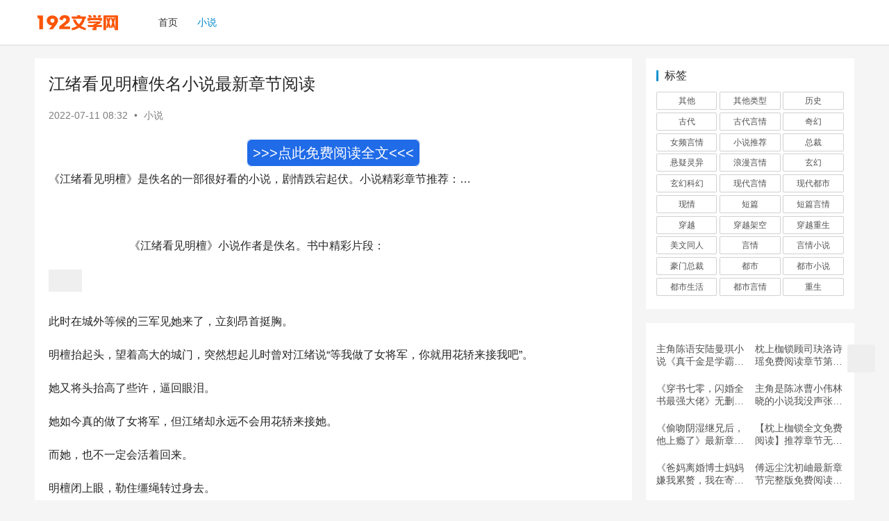

--- FILE ---
content_type: text/html; charset=UTF-8
request_url: https://www.19202.com/xiaoshuo/3801.html
body_size: 12174
content:
<!DOCTYPE html>
<html lang="zh-Hans">
<head>
    <meta charset="UTF-8">
    <meta http-equiv="X-UA-Compatible" content="IE=edge,chrome=1">
    <meta name="renderer" content="webkit">
    <meta name="viewport" content="width=device-width,initial-scale=1.0,user-scalable=no,maximum-scale=1,viewport-fit=cover">
    <title>江绪看见明檀佚名小说最新章节阅读 | 192文学网</title>
    	<style>img:is([sizes="auto" i], [sizes^="auto," i]) { contain-intrinsic-size: 3000px 1500px }</style>
	<meta name="keywords" content="古代" />
<meta name="description" content="《江绪看见明檀》是佚名的一部很好看的小说，剧情跌宕起伏。小说精彩章节推荐：...《江绪看见明檀》小说作者是佚名。书中精彩片段：此时在城外等候的三军见她来了，立刻昂首挺胸。明檀抬起头，望着高大的城门，突然想起儿时曾对江绪说“等我做了女将军，你就用花轿来接我吧”。她又将头抬高了些许，逼回眼泪。她如今真的做了女将军，但江绪却..." />
<meta property="og:type" content="article" />
<meta property="og:url" content="https://www.19202.com/xiaoshuo/3801.html/" />
<meta property="og:site_name" content="192文学网" />
<meta property="og:title" content="江绪看见明檀佚名小说最新章节阅读" />
<meta property="og:image" content="https://www.19202.com/wp-content/uploads/2022/07/gli32ddzxmu_112-480x320.jpg" />
<meta property="og:description" content="《江绪看见明檀》是佚名的一部很好看的小说，剧情跌宕起伏。小说精彩章节推荐：...《江绪看见明檀》小说作者是佚名。书中精彩片段：此时在城外等候的三军见她来了，立刻昂首挺胸。明檀抬起头，望着高大的城门，突然想起儿时曾对江绪说“等我做了女将军，你就用花轿来接我吧”。她又将头抬高了些许，逼回眼泪。她如今真的做了女将军，但江绪却..." />
<link rel="canonical" href="https://www.19202.com/xiaoshuo/3801.html" />
<meta name="applicable-device" content="pc,mobile" />
<meta http-equiv="Cache-Control" content="no-transform" />
<link rel='dns-prefetch' href='//www.19202.com' />
<link rel='stylesheet' id='stylesheet-css' href='//www.19202.com/wp-content/uploads/wpcom/style.6.9.3.1691484024.css?ver=6.9.3' type='text/css' media='all' />
<link rel='stylesheet' id='font-awesome-css' href='http://www.19202.com/wp-content/themes/web/themer/assets/css/font-awesome.css?ver=6.9.3' type='text/css' media='all' />
<link rel='stylesheet' id='wp-block-library-css' href='http://www.19202.com/wp-includes/css/dist/block-library/style.css?ver=6.8.3' type='text/css' media='all' />
<style id='classic-theme-styles-inline-css' type='text/css'>
/**
 * These rules are needed for backwards compatibility.
 * They should match the button element rules in the base theme.json file.
 */
.wp-block-button__link {
	color: #ffffff;
	background-color: #32373c;
	border-radius: 9999px; /* 100% causes an oval, but any explicit but really high value retains the pill shape. */

	/* This needs a low specificity so it won't override the rules from the button element if defined in theme.json. */
	box-shadow: none;
	text-decoration: none;

	/* The extra 2px are added to size solids the same as the outline versions.*/
	padding: calc(0.667em + 2px) calc(1.333em + 2px);

	font-size: 1.125em;
}

.wp-block-file__button {
	background: #32373c;
	color: #ffffff;
	text-decoration: none;
}

</style>
<style id='global-styles-inline-css' type='text/css'>
:root{--wp--preset--aspect-ratio--square: 1;--wp--preset--aspect-ratio--4-3: 4/3;--wp--preset--aspect-ratio--3-4: 3/4;--wp--preset--aspect-ratio--3-2: 3/2;--wp--preset--aspect-ratio--2-3: 2/3;--wp--preset--aspect-ratio--16-9: 16/9;--wp--preset--aspect-ratio--9-16: 9/16;--wp--preset--color--black: #000000;--wp--preset--color--cyan-bluish-gray: #abb8c3;--wp--preset--color--white: #ffffff;--wp--preset--color--pale-pink: #f78da7;--wp--preset--color--vivid-red: #cf2e2e;--wp--preset--color--luminous-vivid-orange: #ff6900;--wp--preset--color--luminous-vivid-amber: #fcb900;--wp--preset--color--light-green-cyan: #7bdcb5;--wp--preset--color--vivid-green-cyan: #00d084;--wp--preset--color--pale-cyan-blue: #8ed1fc;--wp--preset--color--vivid-cyan-blue: #0693e3;--wp--preset--color--vivid-purple: #9b51e0;--wp--preset--gradient--vivid-cyan-blue-to-vivid-purple: linear-gradient(135deg,rgba(6,147,227,1) 0%,rgb(155,81,224) 100%);--wp--preset--gradient--light-green-cyan-to-vivid-green-cyan: linear-gradient(135deg,rgb(122,220,180) 0%,rgb(0,208,130) 100%);--wp--preset--gradient--luminous-vivid-amber-to-luminous-vivid-orange: linear-gradient(135deg,rgba(252,185,0,1) 0%,rgba(255,105,0,1) 100%);--wp--preset--gradient--luminous-vivid-orange-to-vivid-red: linear-gradient(135deg,rgba(255,105,0,1) 0%,rgb(207,46,46) 100%);--wp--preset--gradient--very-light-gray-to-cyan-bluish-gray: linear-gradient(135deg,rgb(238,238,238) 0%,rgb(169,184,195) 100%);--wp--preset--gradient--cool-to-warm-spectrum: linear-gradient(135deg,rgb(74,234,220) 0%,rgb(151,120,209) 20%,rgb(207,42,186) 40%,rgb(238,44,130) 60%,rgb(251,105,98) 80%,rgb(254,248,76) 100%);--wp--preset--gradient--blush-light-purple: linear-gradient(135deg,rgb(255,206,236) 0%,rgb(152,150,240) 100%);--wp--preset--gradient--blush-bordeaux: linear-gradient(135deg,rgb(254,205,165) 0%,rgb(254,45,45) 50%,rgb(107,0,62) 100%);--wp--preset--gradient--luminous-dusk: linear-gradient(135deg,rgb(255,203,112) 0%,rgb(199,81,192) 50%,rgb(65,88,208) 100%);--wp--preset--gradient--pale-ocean: linear-gradient(135deg,rgb(255,245,203) 0%,rgb(182,227,212) 50%,rgb(51,167,181) 100%);--wp--preset--gradient--electric-grass: linear-gradient(135deg,rgb(202,248,128) 0%,rgb(113,206,126) 100%);--wp--preset--gradient--midnight: linear-gradient(135deg,rgb(2,3,129) 0%,rgb(40,116,252) 100%);--wp--preset--font-size--small: 13px;--wp--preset--font-size--medium: 20px;--wp--preset--font-size--large: 36px;--wp--preset--font-size--x-large: 42px;--wp--preset--spacing--20: 0.44rem;--wp--preset--spacing--30: 0.67rem;--wp--preset--spacing--40: 1rem;--wp--preset--spacing--50: 1.5rem;--wp--preset--spacing--60: 2.25rem;--wp--preset--spacing--70: 3.38rem;--wp--preset--spacing--80: 5.06rem;--wp--preset--shadow--natural: 6px 6px 9px rgba(0, 0, 0, 0.2);--wp--preset--shadow--deep: 12px 12px 50px rgba(0, 0, 0, 0.4);--wp--preset--shadow--sharp: 6px 6px 0px rgba(0, 0, 0, 0.2);--wp--preset--shadow--outlined: 6px 6px 0px -3px rgba(255, 255, 255, 1), 6px 6px rgba(0, 0, 0, 1);--wp--preset--shadow--crisp: 6px 6px 0px rgba(0, 0, 0, 1);}:where(.is-layout-flex){gap: 0.5em;}:where(.is-layout-grid){gap: 0.5em;}body .is-layout-flex{display: flex;}.is-layout-flex{flex-wrap: wrap;align-items: center;}.is-layout-flex > :is(*, div){margin: 0;}body .is-layout-grid{display: grid;}.is-layout-grid > :is(*, div){margin: 0;}:where(.wp-block-columns.is-layout-flex){gap: 2em;}:where(.wp-block-columns.is-layout-grid){gap: 2em;}:where(.wp-block-post-template.is-layout-flex){gap: 1.25em;}:where(.wp-block-post-template.is-layout-grid){gap: 1.25em;}.has-black-color{color: var(--wp--preset--color--black) !important;}.has-cyan-bluish-gray-color{color: var(--wp--preset--color--cyan-bluish-gray) !important;}.has-white-color{color: var(--wp--preset--color--white) !important;}.has-pale-pink-color{color: var(--wp--preset--color--pale-pink) !important;}.has-vivid-red-color{color: var(--wp--preset--color--vivid-red) !important;}.has-luminous-vivid-orange-color{color: var(--wp--preset--color--luminous-vivid-orange) !important;}.has-luminous-vivid-amber-color{color: var(--wp--preset--color--luminous-vivid-amber) !important;}.has-light-green-cyan-color{color: var(--wp--preset--color--light-green-cyan) !important;}.has-vivid-green-cyan-color{color: var(--wp--preset--color--vivid-green-cyan) !important;}.has-pale-cyan-blue-color{color: var(--wp--preset--color--pale-cyan-blue) !important;}.has-vivid-cyan-blue-color{color: var(--wp--preset--color--vivid-cyan-blue) !important;}.has-vivid-purple-color{color: var(--wp--preset--color--vivid-purple) !important;}.has-black-background-color{background-color: var(--wp--preset--color--black) !important;}.has-cyan-bluish-gray-background-color{background-color: var(--wp--preset--color--cyan-bluish-gray) !important;}.has-white-background-color{background-color: var(--wp--preset--color--white) !important;}.has-pale-pink-background-color{background-color: var(--wp--preset--color--pale-pink) !important;}.has-vivid-red-background-color{background-color: var(--wp--preset--color--vivid-red) !important;}.has-luminous-vivid-orange-background-color{background-color: var(--wp--preset--color--luminous-vivid-orange) !important;}.has-luminous-vivid-amber-background-color{background-color: var(--wp--preset--color--luminous-vivid-amber) !important;}.has-light-green-cyan-background-color{background-color: var(--wp--preset--color--light-green-cyan) !important;}.has-vivid-green-cyan-background-color{background-color: var(--wp--preset--color--vivid-green-cyan) !important;}.has-pale-cyan-blue-background-color{background-color: var(--wp--preset--color--pale-cyan-blue) !important;}.has-vivid-cyan-blue-background-color{background-color: var(--wp--preset--color--vivid-cyan-blue) !important;}.has-vivid-purple-background-color{background-color: var(--wp--preset--color--vivid-purple) !important;}.has-black-border-color{border-color: var(--wp--preset--color--black) !important;}.has-cyan-bluish-gray-border-color{border-color: var(--wp--preset--color--cyan-bluish-gray) !important;}.has-white-border-color{border-color: var(--wp--preset--color--white) !important;}.has-pale-pink-border-color{border-color: var(--wp--preset--color--pale-pink) !important;}.has-vivid-red-border-color{border-color: var(--wp--preset--color--vivid-red) !important;}.has-luminous-vivid-orange-border-color{border-color: var(--wp--preset--color--luminous-vivid-orange) !important;}.has-luminous-vivid-amber-border-color{border-color: var(--wp--preset--color--luminous-vivid-amber) !important;}.has-light-green-cyan-border-color{border-color: var(--wp--preset--color--light-green-cyan) !important;}.has-vivid-green-cyan-border-color{border-color: var(--wp--preset--color--vivid-green-cyan) !important;}.has-pale-cyan-blue-border-color{border-color: var(--wp--preset--color--pale-cyan-blue) !important;}.has-vivid-cyan-blue-border-color{border-color: var(--wp--preset--color--vivid-cyan-blue) !important;}.has-vivid-purple-border-color{border-color: var(--wp--preset--color--vivid-purple) !important;}.has-vivid-cyan-blue-to-vivid-purple-gradient-background{background: var(--wp--preset--gradient--vivid-cyan-blue-to-vivid-purple) !important;}.has-light-green-cyan-to-vivid-green-cyan-gradient-background{background: var(--wp--preset--gradient--light-green-cyan-to-vivid-green-cyan) !important;}.has-luminous-vivid-amber-to-luminous-vivid-orange-gradient-background{background: var(--wp--preset--gradient--luminous-vivid-amber-to-luminous-vivid-orange) !important;}.has-luminous-vivid-orange-to-vivid-red-gradient-background{background: var(--wp--preset--gradient--luminous-vivid-orange-to-vivid-red) !important;}.has-very-light-gray-to-cyan-bluish-gray-gradient-background{background: var(--wp--preset--gradient--very-light-gray-to-cyan-bluish-gray) !important;}.has-cool-to-warm-spectrum-gradient-background{background: var(--wp--preset--gradient--cool-to-warm-spectrum) !important;}.has-blush-light-purple-gradient-background{background: var(--wp--preset--gradient--blush-light-purple) !important;}.has-blush-bordeaux-gradient-background{background: var(--wp--preset--gradient--blush-bordeaux) !important;}.has-luminous-dusk-gradient-background{background: var(--wp--preset--gradient--luminous-dusk) !important;}.has-pale-ocean-gradient-background{background: var(--wp--preset--gradient--pale-ocean) !important;}.has-electric-grass-gradient-background{background: var(--wp--preset--gradient--electric-grass) !important;}.has-midnight-gradient-background{background: var(--wp--preset--gradient--midnight) !important;}.has-small-font-size{font-size: var(--wp--preset--font-size--small) !important;}.has-medium-font-size{font-size: var(--wp--preset--font-size--medium) !important;}.has-large-font-size{font-size: var(--wp--preset--font-size--large) !important;}.has-x-large-font-size{font-size: var(--wp--preset--font-size--x-large) !important;}
:where(.wp-block-post-template.is-layout-flex){gap: 1.25em;}:where(.wp-block-post-template.is-layout-grid){gap: 1.25em;}
:where(.wp-block-columns.is-layout-flex){gap: 2em;}:where(.wp-block-columns.is-layout-grid){gap: 2em;}
:root :where(.wp-block-pullquote){font-size: 1.5em;line-height: 1.6;}
</style>
<script type="text/javascript" src="http://www.19202.com/wp-content/themes/web/themer/assets/js/jquery-3.6.0.min.js?ver=6.9.3" id="jquery-core-js"></script>
<script type="text/javascript" src="http://www.19202.com/wp-includes/js/jquery/jquery-migrate.js?ver=3.4.1" id="jquery-migrate-js"></script>
<link rel="EditURI" type="application/rsd+xml" title="RSD" href="https://www.19202.com/xmlrpc.php?rsd" />
    <meta name="baidu-site-verification" content="codeva-EN15L7t7V9" />
    <!--[if lte IE 9]><script src="http://www.19202.com/wp-content/themes/web/js/update.js"></script><![endif]-->
</head>
<body class="wp-singular post-template-default single single-post postid-3801 single-format-standard wp-theme-web lang-cn el-boxed">
<header class="header">
    <div class="container clearfix">
        <div class="navbar-header">
            <button type="button" class="navbar-toggle collapsed" data-toggle="collapse" data-target=".navbar-collapse" aria-label="menu">
                <span class="icon-bar icon-bar-1"></span>
                <span class="icon-bar icon-bar-2"></span>
                <span class="icon-bar icon-bar-3"></span>
            </button>
                        <div class="logo">
                <a href="https://www.19202.com" rel="home"><img src="https://www.19202.com/wp-content/uploads/2022/07/19202.png" alt="192文学网"></a>
            </div>
        </div>
        <div class="collapse navbar-collapse">
            <nav class="navbar-left primary-menu"><ul id="menu-%e4%b8%bb%e8%8f%9c%e5%8d%95" class="nav navbar-nav wpcom-adv-menu"><li class="menu-item"><a href="https://www.19202.com/">首页</a></li>
<li class="menu-item current-post-ancestor current-post-parent active"><a href="https://www.19202.com/./xiaoshuo/">小说</a></li>
</ul></nav>            <div class="navbar-action pull-right">
                <div class="navbar-search-icon j-navbar-search"><i class="wpcom-icon wi"><svg aria-hidden="true"><use xlink:href="#wi-search"></use></svg></i></div>
                                            </div>
            <form class="navbar-search" action="https://www.19202.com" method="get" role="search">
                <div class="navbar-search-inner">
                    <i class="wpcom-icon wi navbar-search-close"><svg aria-hidden="true"><use xlink:href="#wi-close"></use></svg></i>                    <input type="text" name="s" class="navbar-search-input" autocomplete="off" placeholder="输入关键词搜索..." value="">
                    <button class="navbar-search-btn" type="submit"><i class="wpcom-icon wi"><svg aria-hidden="true"><use xlink:href="#wi-search"></use></svg></i></button>
                </div>
            </form>
        </div><!-- /.navbar-collapse -->
    </div><!-- /.container -->
</header>
<div id="wrap">    <div class="wrap container">
                <main class="main">
                            <article id="post-3801" class="post-3801 post type-post status-publish format-standard hentry category-xiaoshuo tag-36 entry">
                    <div class="entry-main">
                                                                        <div class="entry-head">
                            <h1 class="entry-title">江绪看见明檀佚名小说最新章节阅读</h1>
                            <div class="entry-info">
                                                                <time class="entry-date published" datetime="2022-07-11T08:32:04+08:00" pubdate>
                                    2022-07-11 08:32                                </time>
                                <span class="dot">•</span>
                                <a href="https://www.19202.com/./xiaoshuo/" rel="category tag">小说</a>                                                            </div>
                        </div>
                                                
                        
                        <script src="/js/xstj.js?07200211"></script>
                                                <div class="entry-content">
                            <p>《江绪看见明檀》是佚名的一部很好看的小说，剧情跌宕起伏。小说精彩章节推荐：&#8230;</p>
<p>                            </p>
<p>                             《江绪看见明檀》小说作者是佚名。书中精彩片段：                                          </p>
<p><noscript><img decoding="async" alt="江绪看见明檀佚名小说最新章节阅读" src="https://www.19202.com/wp-content/uploads/2022/07/gli32ddzxmu_112.jpg" /></noscript><img decoding="async" class="j-lazy" alt="江绪看见明檀佚名小说最新章节阅读" src="http://www.19202.com/wp-content/themes/web/themer/assets/images/lazy.png" data-original="https://www.19202.com/wp-content/uploads/2022/07/gli32ddzxmu_112.jpg" /></p>
<p><p>此时在城外等候的三军见她来了，立刻昂首挺胸。</p>
<p>明檀抬起头，望着高大的城门，突然想起儿时曾对江绪说“等我做了女将军，你就用花轿来接我吧”。</p>
<p>她又将头抬高了些许，逼回眼泪。</p>
<p>她如今真的做了女将军，但江绪却永远不会用花轿来接她。</p>
<p>而她，也不一定会活着回来。</p>
<p>明檀闭上眼，勒住缰绳转过身去。</p>
<p>再睁开眼，便是气势逼人的战意。</p>
<p>她看着面前整齐的军队，高举明字大战旗，沉声大喊：“启程！”</p>
<p>戎装向北，秋风吹起明檀白色的战袍，她再也没有回过头。</p>
<p>待到深夜，江绪才带着醉意回府。</p>
<p>江太傅却坐于厅中，似是特地在等他。</p>
<p>见到一声酒味的儿子，他的拳便握紧了。</p>
<p>深吸一口气，他硬邦邦的开口：“南方沿海一带突发洪涝，皇上命你去整顿。”</p>
<p>江太傅手边放着一道圣旨，明晃晃的刺眼。</p>
<p>江绪闻言，冷眼道：“这并非我该管的事。”</p>
<p>江太傅倏然起身，神色一凛：“皇上旨意如此，岂能任你说该不该管。”</p>
<p>又是旨意！江绪心中嗤笑着，因为一道圣旨他不得不娶明檀，现在又来一道圣旨，他又不得不去管不该管的事。</p>
<p>“你即刻动身，莫要耽误。”江太傅唤来小厮，却是连包袱都给他收拾好了。</p>
<p>江绪眉头一皱，一脸不满的看着急不可耐想要让他走的江太傅。</p>
<p>南下治水最少要花两月时间，他此番离开，以明檀冲动的性子还不知会闹出什么。</p>
<p>江绪突然转身，欲去明檀的院子。</p>
<p>“站住！”江太傅立刻呵斥住他，“已是戌时，明檀早歇下了。城门只开一刻，你若再不走便是抗旨。”</p>
<p>江绪紧握双拳，泄愤般砸在身边的门上。</p>
<p>他唤来身边的小厮：“在我回来前，看好少夫人，让她……命人七天一书信告知我她的近况。”</p>
<p>“是。”</p>
<p>在江太傅的催促下，江绪上了马车。</p>
<p>一路前行出了城东口，他却下意识频频掀帘回顾城门上的“京城”二字。</p>
<p>直到只能看见城门上的点点灯火，江绪才放下帘子，心中已想将此次南下的时间尽力缩短。</p>
<p>江绪心想，他也不是对明檀有多上心，只是担心她连累了太傅府罢了……</p>
<p>江绪一路南，抵达临州。</p>
</p>
<p></p>
                            <script src="/js/xstj2.js?07200211"></script>                                                        <div class="entry-copyright"><p>本文来自投稿，如侵权，请联系87868862@qq.com删除</p></div>                        </div>

                        <div class="entry-tag"><a href="https://www.19202.com/tag/%e5%8f%a4%e4%bb%a3/" rel="tag">古代</a></div>
                        <div class="entry-action">
                            <div class="btn-zan" data-id="3801"><i class="wpcom-icon wi"><svg aria-hidden="true"><use xlink:href="#wi-thumb-up-fill"></use></svg></i> 赞 <span class="entry-action-num">(0)</span></div>

                                                    </div>

                        <div class="entry-bar">
                            <div class="entry-bar-inner clearfix">
                                                                <div class="info text-center">
                                    <div class="info-item meta">
                                                                                <a class="meta-item" href="#comments"><i class="wpcom-icon wi"><svg aria-hidden="true"><use xlink:href="#wi-comment"></use></svg></i> <span class="data">0</span></a>                                                                            </div>
                                    <div class="info-item share">
                                        <a class="meta-item mobile j-mobile-share" href="javascript:;" data-id="3801" data-qrcode="https://www.19202.com/xiaoshuo/3801.html"><i class="wpcom-icon wi"><svg aria-hidden="true"><use xlink:href="#wi-share"></use></svg></i> 生成海报</a>
                                                                                    <a class="meta-item wechat" data-share="wechat" target="_blank" rel="nofollow" href="#">
                                                <i class="wpcom-icon wi"><svg aria-hidden="true"><use xlink:href="#wi-wechat"></use></svg></i>                                            </a>
                                                                                    <a class="meta-item weibo" data-share="weibo" target="_blank" rel="nofollow" href="#">
                                                <i class="wpcom-icon wi"><svg aria-hidden="true"><use xlink:href="#wi-weibo"></use></svg></i>                                            </a>
                                                                                    <a class="meta-item qq" data-share="qq" target="_blank" rel="nofollow" href="#">
                                                <i class="wpcom-icon wi"><svg aria-hidden="true"><use xlink:href="#wi-qq"></use></svg></i>                                            </a>
                                                                            </div>
                                    <div class="info-item act">
                                        <a href="javascript:;" id="j-reading"><i class="wpcom-icon wi"><svg aria-hidden="true"><use xlink:href="#wi-article"></use></svg></i></a>
                                    </div>
                                </div>
                            </div>
                        </div>
                    </div>

                                            <div class="entry-page">
                                                            <div class="entry-page-prev entry-page-nobg j-lazy" style="background-image: url(http://www.19202.com/wp-content/themes/web/themer/assets/images/lazy.png);" data-original="">
                                    <a href="https://www.19202.com/xiaoshuo/3799.html" title="你连一天都等不了吗？全本小说你连一天都等不了吗？免费章节阅读" rel="prev">
                                        <span>你连一天都等不了吗？全本小说你连一天都等不了吗？免费章节阅读</span>
                                    </a>
                                    <div class="entry-page-info">
                                        <span class="pull-left"><i class="wpcom-icon wi"><svg aria-hidden="true"><use xlink:href="#wi-arrow-left-double"></use></svg></i> 上一篇</span>
                                        <span class="pull-right">2022-07-11 08:31</span>
                                    </div>
                                </div>
                                                                                        <div class="entry-page-next entry-page-nobg j-lazy" style="background-image: url(http://www.19202.com/wp-content/themes/web/themer/assets/images/lazy.png);" data-original="">
                                    <a href="https://www.19202.com/xiaoshuo/3803.html" title="本王一定会抓到你的全本小说本王一定会抓到你的免费章节阅读" rel="next">
                                        <span>本王一定会抓到你的全本小说本王一定会抓到你的免费章节阅读</span>
                                    </a>
                                    <div class="entry-page-info">
                                        <span class="pull-right">下一篇 <i class="wpcom-icon wi"><svg aria-hidden="true"><use xlink:href="#wi-arrow-right-double"></use></svg></i></span>
                                        <span class="pull-left">2022-07-11 08:33</span>
                                    </div>
                                </div>
                                                    </div>
                                                            
<div id="comments" class="entry-comments">
    	<div id="respond" class="comment-respond">
		<h3 id="reply-title" class="comment-reply-title">发表回复 <small><a rel="nofollow" id="cancel-comment-reply-link" href="/xiaoshuo/3801.html#respond" style="display:none;"><i class="wpcom-icon wi"><svg aria-hidden="true"><use xlink:href="#wi-close"></use></svg></i></a></small></h3><form action="http://www.19202.com/wp-comments-post.php" method="post" id="commentform" class="comment-form"><p class="comment-notes"><span id="email-notes">您的邮箱地址不会被公开。</span> <span class="required-field-message">必填项已用 <span class="required">*</span> 标注</span></p><div class="comment-form-comment"><textarea id="comment" name="comment" class="required" rows="4" placeholder="写下你的评论…"></textarea><div class="comment-form-smile j-smilies" data-target="#comment"><i class="wpcom-icon wi smile-icon"><svg aria-hidden="true"><use xlink:href="#wi-emotion"></use></svg></i></div></div><div class="comment-form-author"><label for="author"><span class="required">*</span>昵称：</label><input id="author" name="author" type="text" value="" size="30" class="required"></div>
<div class="comment-form-email"><label for="email"><span class="required">*</span>邮箱：</label><input id="email" name="email" type="text" value="" class="required"></div>
<div class="comment-form-url"><label for="url">网址：</label><input id="url" name="url" type="text" value="" size="30"></div>
<label class="comment-form-cookies-consent"><input id="wp-comment-cookies-consent" name="wp-comment-cookies-consent" type="checkbox" value="yes"> 记住昵称、邮箱和网址，下次评论免输入</label>
<div class="form-submit"><button name="submit" type="submit" id="submit" class="btn btn-primary btn-xs submit">提交</button> <input type='hidden' name='comment_post_ID' value='3801' id='comment_post_ID' />
<input type='hidden' name='comment_parent' id='comment_parent' value='0' />
</div></form>	</div><!-- #respond -->
		</div><!-- .comments-area -->
                </article>
                    </main>
                    <aside class="sidebar">
                <div id="tag_cloud-2" class="widget widget_tag_cloud"><h3 class="widget-title"><span>标签</span></h3><div class="tagcloud"><a href="https://www.19202.com/tag/%e5%85%b6%e4%bb%96/" class="tag-cloud-link tag-link-91 tag-link-position-1" style="font-size: 22pt;" aria-label="其他 (1,195,137 项)">其他</a>
<a href="https://www.19202.com/tag/%e5%85%b6%e4%bb%96%e7%b1%bb%e5%9e%8b/" class="tag-cloud-link tag-link-94 tag-link-position-2" style="font-size: 13.317507418398pt;" aria-label="其他类型 (9,815 项)">其他类型</a>
<a href="https://www.19202.com/tag/%e5%8e%86%e5%8f%b2/" class="tag-cloud-link tag-link-60 tag-link-position-3" style="font-size: 8.1246290801187pt;" aria-label="历史 (543 项)">历史</a>
<a href="https://www.19202.com/tag/%e5%8f%a4%e4%bb%a3/" class="tag-cloud-link tag-link-36 tag-link-position-4" style="font-size: 11.780415430267pt;" aria-label="古代 (4,137 项)">古代</a>
<a href="https://www.19202.com/tag/%e5%8f%a4%e4%bb%a3%e8%a8%80%e6%83%85/" class="tag-cloud-link tag-link-18 tag-link-position-5" style="font-size: 15.020771513353pt;" aria-label="古代言情 (25,169 项)">古代言情</a>
<a href="https://www.19202.com/tag/%e5%a5%87%e5%b9%bb/" class="tag-cloud-link tag-link-86 tag-link-position-6" style="font-size: 8.0830860534125pt;" aria-label="奇幻 (541 项)">奇幻</a>
<a href="https://www.19202.com/tag/%e5%a5%b3%e9%a2%91%e8%a8%80%e6%83%85/" class="tag-cloud-link tag-link-92 tag-link-position-7" style="font-size: 11.157270029674pt;" aria-label="女频言情 (2,931 项)">女频言情</a>
<a href="https://www.19202.com/tag/%e5%b0%8f%e8%af%b4%e6%8e%a8%e8%8d%90/" class="tag-cloud-link tag-link-114 tag-link-position-8" style="font-size: 9.0385756676558pt;" aria-label="小说推荐 (912 项)">小说推荐</a>
<a href="https://www.19202.com/tag/%e6%80%bb%e8%a3%81/" class="tag-cloud-link tag-link-3 tag-link-position-9" style="font-size: 9.9525222551929pt;" aria-label="总裁 (1,498 项)">总裁</a>
<a href="https://www.19202.com/tag/%e6%82%ac%e7%96%91%e7%81%b5%e5%bc%82/" class="tag-cloud-link tag-link-30 tag-link-position-10" style="font-size: 11.115727002967pt;" aria-label="悬疑灵异 (2,907 项)">悬疑灵异</a>
<a href="https://www.19202.com/tag/%e6%b5%aa%e6%bc%ab%e8%a8%80%e6%83%85/" class="tag-cloud-link tag-link-89 tag-link-position-11" style="font-size: 11.988130563798pt;" aria-label="浪漫言情 (4,632 项)">浪漫言情</a>
<a href="https://www.19202.com/tag/%e7%8e%84%e5%b9%bb/" class="tag-cloud-link tag-link-29 tag-link-position-12" style="font-size: 9.9109792284866pt;" aria-label="玄幻 (1,495 项)">玄幻</a>
<a href="https://www.19202.com/tag/%e7%8e%84%e5%b9%bb%e7%a7%91%e5%b9%bb/" class="tag-cloud-link tag-link-20 tag-link-position-13" style="font-size: 11.614243323442pt;" aria-label="玄幻科幻 (3,768 项)">玄幻科幻</a>
<a href="https://www.19202.com/tag/%e7%8e%b0%e4%bb%a3%e8%a8%80%e6%83%85/" class="tag-cloud-link tag-link-6 tag-link-position-14" style="font-size: 18.551928783383pt;" aria-label="现代言情 (175,798 项)">现代言情</a>
<a href="https://www.19202.com/tag/%e7%8e%b0%e4%bb%a3%e9%83%bd%e5%b8%82/" class="tag-cloud-link tag-link-70 tag-link-position-15" style="font-size: 12.611275964392pt;" aria-label="现代都市 (6,600 项)">现代都市</a>
<a href="https://www.19202.com/tag/%e7%8e%b0%e6%83%85/" class="tag-cloud-link tag-link-2529 tag-link-position-16" style="font-size: 8pt;" aria-label="现情 (513 项)">现情</a>
<a href="https://www.19202.com/tag/%e7%9f%ad%e7%af%87/" class="tag-cloud-link tag-link-23 tag-link-position-17" style="font-size: 9.6617210682493pt;" aria-label="短篇 (1,279 项)">短篇</a>
<a href="https://www.19202.com/tag/%e7%9f%ad%e7%af%87%e8%a8%80%e6%83%85/" class="tag-cloud-link tag-link-33 tag-link-position-18" style="font-size: 12.112759643917pt;" aria-label="短篇言情 (4,980 项)">短篇言情</a>
<a href="https://www.19202.com/tag/%e7%a9%bf%e8%b6%8a/" class="tag-cloud-link tag-link-21 tag-link-position-19" style="font-size: 10.991097922849pt;" aria-label="穿越 (2,719 项)">穿越</a>
<a href="https://www.19202.com/tag/%e7%a9%bf%e8%b6%8a%e6%9e%b6%e7%a9%ba/" class="tag-cloud-link tag-link-28 tag-link-position-20" style="font-size: 8.540059347181pt;" aria-label="穿越架空 (689 项)">穿越架空</a>
<a href="https://www.19202.com/tag/%e7%a9%bf%e8%b6%8a%e9%87%8d%e7%94%9f/" class="tag-cloud-link tag-link-22 tag-link-position-21" style="font-size: 12.818991097923pt;" aria-label="穿越重生 (7,427 项)">穿越重生</a>
<a href="https://www.19202.com/tag/%e7%be%8e%e6%96%87%e5%90%8c%e4%ba%ba/" class="tag-cloud-link tag-link-2528 tag-link-position-22" style="font-size: 8.9554896142433pt;" aria-label="美文同人 (865 项)">美文同人</a>
<a href="https://www.19202.com/tag/%e8%a8%80%e6%83%85/" class="tag-cloud-link tag-link-2 tag-link-position-23" style="font-size: 15.020771513353pt;" aria-label="言情 (25,089 项)">言情</a>
<a href="https://www.19202.com/tag/%e8%a8%80%e6%83%85%e5%b0%8f%e8%af%b4/" class="tag-cloud-link tag-link-7 tag-link-position-24" style="font-size: 10.077151335312pt;" aria-label="言情小说 (1,611 项)">言情小说</a>
<a href="https://www.19202.com/tag/%e8%b1%aa%e9%97%a8%e6%80%bb%e8%a3%81/" class="tag-cloud-link tag-link-31 tag-link-position-25" style="font-size: 11.115727002967pt;" aria-label="豪门总裁 (2,886 项)">豪门总裁</a>
<a href="https://www.19202.com/tag/%e9%83%bd%e5%b8%82/" class="tag-cloud-link tag-link-5 tag-link-position-26" style="font-size: 13.566765578635pt;" aria-label="都市 (11,112 项)">都市</a>
<a href="https://www.19202.com/tag/%e9%83%bd%e5%b8%82%e5%b0%8f%e8%af%b4/" class="tag-cloud-link tag-link-27 tag-link-position-27" style="font-size: 8.9970326409496pt;" aria-label="都市小说 (898 项)">都市小说</a>
<a href="https://www.19202.com/tag/%e9%83%bd%e5%b8%82%e7%94%9f%e6%b4%bb/" class="tag-cloud-link tag-link-11 tag-link-position-28" style="font-size: 16.807121661721pt;" aria-label="都市生活 (67,672 项)">都市生活</a>
<a href="https://www.19202.com/tag/%e9%83%bd%e5%b8%82%e8%a8%80%e6%83%85/" class="tag-cloud-link tag-link-12 tag-link-position-29" style="font-size: 8.6646884272997pt;" aria-label="都市言情 (737 项)">都市言情</a>
<a href="https://www.19202.com/tag/%e9%87%8d%e7%94%9f/" class="tag-cloud-link tag-link-16 tag-link-position-30" style="font-size: 8.7477744807122pt;" aria-label="重生 (784 项)">重生</a></div>
</div><div id="wpcom-lastest-products-4" class="widget widget_lastest_products">            <ul class="p-list">
                                    <li class="col-xs-24 col-md-12 p-item">
                        <div class="p-item-wrap">
                            <a class="thumb" href="https://www.19202.com/xiaoshuo/2409718.html">
                                                            </a>
                            <h4 class="title">
                                <a href="https://www.19202.com/xiaoshuo/2409718.html" title="主角陈语安陆曼琪小说《真千金是学霸，豪门爹妈跪求原谅》章节免费阅读">
                                    主角陈语安陆曼琪小说《真千金是学霸，豪门爹妈跪求原谅》章节免费阅读                                </a>
                            </h4>
                        </div>
                    </li>
                                    <li class="col-xs-24 col-md-12 p-item">
                        <div class="p-item-wrap">
                            <a class="thumb" href="https://www.19202.com/xiaoshuo/2409717.html">
                                                            </a>
                            <h4 class="title">
                                <a href="https://www.19202.com/xiaoshuo/2409717.html" title="枕上枷锁顾司玦洛诗瑶免费阅读章节第13章">
                                    枕上枷锁顾司玦洛诗瑶免费阅读章节第13章                                </a>
                            </h4>
                        </div>
                    </li>
                                    <li class="col-xs-24 col-md-12 p-item">
                        <div class="p-item-wrap">
                            <a class="thumb" href="https://www.19202.com/xiaoshuo/2409716.html">
                                                            </a>
                            <h4 class="title">
                                <a href="https://www.19202.com/xiaoshuo/2409716.html" title="《穿书七零，闪婚全书最强大佬》无删减完整版第10章在线阅读">
                                    《穿书七零，闪婚全书最强大佬》无删减完整版第10章在线阅读                                </a>
                            </h4>
                        </div>
                    </li>
                                    <li class="col-xs-24 col-md-12 p-item">
                        <div class="p-item-wrap">
                            <a class="thumb" href="https://www.19202.com/xiaoshuo/2409715.html">
                                                            </a>
                            <h4 class="title">
                                <a href="https://www.19202.com/xiaoshuo/2409715.html" title="主角是陈冰曹小伟林晓的小说我没声张，只收集了妻子出轨的证据章节免费阅读">
                                    主角是陈冰曹小伟林晓的小说我没声张，只收集了妻子出轨的证据章节免费阅读                                </a>
                            </h4>
                        </div>
                    </li>
                                    <li class="col-xs-24 col-md-12 p-item">
                        <div class="p-item-wrap">
                            <a class="thumb" href="https://www.19202.com/xiaoshuo/2409714.html">
                                                            </a>
                            <h4 class="title">
                                <a href="https://www.19202.com/xiaoshuo/2409714.html" title="《偷吻阴湿继兄后，他上瘾了》最新章节免费阅读无广告[女频]">
                                    《偷吻阴湿继兄后，他上瘾了》最新章节免费阅读无广告[女频]                                </a>
                            </h4>
                        </div>
                    </li>
                                    <li class="col-xs-24 col-md-12 p-item">
                        <div class="p-item-wrap">
                            <a class="thumb" href="https://www.19202.com/xiaoshuo/2409713.html">
                                                            </a>
                            <h4 class="title">
                                <a href="https://www.19202.com/xiaoshuo/2409713.html" title="【枕上枷锁全文免费阅读】推荐章节无删减原文">
                                    【枕上枷锁全文免费阅读】推荐章节无删减原文                                </a>
                            </h4>
                        </div>
                    </li>
                                    <li class="col-xs-24 col-md-12 p-item">
                        <div class="p-item-wrap">
                            <a class="thumb" href="https://www.19202.com/xiaoshuo/2409712.html">
                                                            </a>
                            <h4 class="title">
                                <a href="https://www.19202.com/xiaoshuo/2409712.html" title="《爸妈离婚博士妈妈嫌我累赘，我在寄宿学校自生自灭十年》精选章节在线免费阅读">
                                    《爸妈离婚博士妈妈嫌我累赘，我在寄宿学校自生自灭十年》精选章节在线免费阅读                                </a>
                            </h4>
                        </div>
                    </li>
                                    <li class="col-xs-24 col-md-12 p-item">
                        <div class="p-item-wrap">
                            <a class="thumb" href="https://www.19202.com/xiaoshuo/2409711.html">
                                                            </a>
                            <h4 class="title">
                                <a href="https://www.19202.com/xiaoshuo/2409711.html" title="傅远尘沈初岫最新章节完整版免费阅读第1章">
                                    傅远尘沈初岫最新章节完整版免费阅读第1章                                </a>
                            </h4>
                        </div>
                    </li>
                                    <li class="col-xs-24 col-md-12 p-item">
                        <div class="p-item-wrap">
                            <a class="thumb" href="https://www.19202.com/xiaoshuo/2409710.html">
                                                            </a>
                            <h4 class="title">
                                <a href="https://www.19202.com/xiaoshuo/2409710.html" title="《穿成替身我不干了，疯批大佬把我宠上天》最新章节目录全文免费阅读">
                                    《穿成替身我不干了，疯批大佬把我宠上天》最新章节目录全文免费阅读                                </a>
                            </h4>
                        </div>
                    </li>
                                    <li class="col-xs-24 col-md-12 p-item">
                        <div class="p-item-wrap">
                            <a class="thumb" href="https://www.19202.com/xiaoshuo/2409709.html">
                                                            </a>
                            <h4 class="title">
                                <a href="https://www.19202.com/xiaoshuo/2409709.html" title="徐凯苏青小说《养生药》最新章节在线阅读">
                                    徐凯苏青小说《养生药》最新章节在线阅读                                </a>
                            </h4>
                        </div>
                    </li>
                            </ul>
        </div><div id="wpcom-lastest-news-2" class="widget widget_lastest_news"><h3 class="widget-title"><span>最新发布</span></h3>            <ul>
                                    <li><a href="https://www.19202.com/xiaoshuo/2409718.html" title="主角陈语安陆曼琪小说《真千金是学霸，豪门爹妈跪求原谅》章节免费阅读">主角陈语安陆曼琪小说《真千金是学霸，豪门爹妈跪求原谅》章节免费阅读</a></li>
                                    <li><a href="https://www.19202.com/xiaoshuo/2409717.html" title="枕上枷锁顾司玦洛诗瑶免费阅读章节第13章">枕上枷锁顾司玦洛诗瑶免费阅读章节第13章</a></li>
                                    <li><a href="https://www.19202.com/xiaoshuo/2409716.html" title="《穿书七零，闪婚全书最强大佬》无删减完整版第10章在线阅读">《穿书七零，闪婚全书最强大佬》无删减完整版第10章在线阅读</a></li>
                                    <li><a href="https://www.19202.com/xiaoshuo/2409715.html" title="主角是陈冰曹小伟林晓的小说我没声张，只收集了妻子出轨的证据章节免费阅读">主角是陈冰曹小伟林晓的小说我没声张，只收集了妻子出轨的证据章节免费阅读</a></li>
                                    <li><a href="https://www.19202.com/xiaoshuo/2409714.html" title="《偷吻阴湿继兄后，他上瘾了》最新章节免费阅读无广告[女频]">《偷吻阴湿继兄后，他上瘾了》最新章节免费阅读无广告[女频]</a></li>
                                    <li><a href="https://www.19202.com/xiaoshuo/2409713.html" title="【枕上枷锁全文免费阅读】推荐章节无删减原文">【枕上枷锁全文免费阅读】推荐章节无删减原文</a></li>
                                    <li><a href="https://www.19202.com/xiaoshuo/2409712.html" title="《爸妈离婚博士妈妈嫌我累赘，我在寄宿学校自生自灭十年》精选章节在线免费阅读">《爸妈离婚博士妈妈嫌我累赘，我在寄宿学校自生自灭十年》精选章节在线免费阅读</a></li>
                                    <li><a href="https://www.19202.com/xiaoshuo/2409711.html" title="傅远尘沈初岫最新章节完整版免费阅读第1章">傅远尘沈初岫最新章节完整版免费阅读第1章</a></li>
                                    <li><a href="https://www.19202.com/xiaoshuo/2409710.html" title="《穿成替身我不干了，疯批大佬把我宠上天》最新章节目录全文免费阅读">《穿成替身我不干了，疯批大佬把我宠上天》最新章节目录全文免费阅读</a></li>
                            </ul>
        </div>            </aside>
            </div>
</div>
<footer class="footer">
    <div class="container">
        <div class="clearfix">
                        <div class="footer-col footer-col-copy">
                <ul class="footer-nav hidden-xs"><li id="menu-item-33" class="menu-item menu-item-33"><a href="https://www.19202.com/">首页</a></li>
<li id="menu-item-32" class="menu-item current-post-ancestor current-menu-parent current-post-parent menu-item-32"><a href="https://www.19202.com/./xiaoshuo/">小说</a></li>
</ul>                <div class="copyright">
                    <p>Copyright © 2022 192文学网 版权所有 <a href="http://beian.miit.gov.cn" target="_blank" rel="nofollow noopener">闽ICP备20013812号-3</a></p>
                </div>
            </div>
            <div class="footer-col footer-col-sns">
                <div class="footer-sns">
                                    </div>
            </div>
        </div>
    </div>
</footer>
            <div class="action action-style-0 action-color-0 action-pos-0" style="bottom:20%;">
                                                    <div class="action-item j-share">
                        <i class="wpcom-icon wi action-item-icon"><svg aria-hidden="true"><use xlink:href="#wi-share"></use></svg></i>                                            </div>
                                    <div class="action-item gotop j-top">
                        <i class="wpcom-icon wi action-item-icon"><svg aria-hidden="true"><use xlink:href="#wi-arrow-up-2"></use></svg></i>                                            </div>
                            </div>
        <script type="speculationrules">
{"prefetch":[{"source":"document","where":{"and":[{"href_matches":"\/*"},{"not":{"href_matches":["\/wp-*.php","\/wp-admin\/*","\/wp-content\/uploads\/*","\/wp-content\/*","\/wp-content\/plugins\/*","\/wp-content\/themes\/web\/*","\/*\\?(.+)"]}},{"not":{"selector_matches":"a[rel~=\"nofollow\"]"}},{"not":{"selector_matches":".no-prefetch, .no-prefetch a"}}]},"eagerness":"conservative"}]}
</script>
<style id='core-block-supports-inline-css' type='text/css'>
/**
 * Core styles: block-supports
 */

</style>
<script type="text/javascript" id="main-js-extra">
/* <![CDATA[ */
var _wpcom_js = {"webp":"","ajaxurl":"https:\/\/www.19202.com\/wp-admin\/admin-ajax.php","theme_url":"http:\/\/www.19202.com\/wp-content\/themes\/web","slide_speed":"5000","is_admin":"0","lightbox":"1","post_id":"3801","user_card_height":"356","poster":{"notice":"\u8bf7\u957f\u6309\u4fdd\u5b58\u56fe\u7247\uff0c\u5c06\u5185\u5bb9\u5206\u4eab\u7ed9\u66f4\u591a\u597d\u53cb","generating":"\u6b63\u5728\u751f\u6210\u6d77\u62a5\u56fe\u7247...","failed":"\u6d77\u62a5\u56fe\u7247\u751f\u6210\u5931\u8d25"},"video_height":"482","fixed_sidebar":"1","js_lang":{"page_loaded":"\u5df2\u7ecf\u5230\u5e95\u4e86","no_content":"\u6682\u65e0\u5185\u5bb9","load_failed":"\u52a0\u8f7d\u5931\u8d25\uff0c\u8bf7\u7a0d\u540e\u518d\u8bd5\uff01","login_desc":"\u60a8\u8fd8\u672a\u767b\u5f55\uff0c\u8bf7\u767b\u5f55\u540e\u518d\u8fdb\u884c\u76f8\u5173\u64cd\u4f5c\uff01","login_title":"\u8bf7\u767b\u5f55","login_btn":"\u767b\u5f55","reg_btn":"\u6ce8\u518c","copy_done":"\u590d\u5236\u6210\u529f\uff01","copy_fail":"\u6d4f\u89c8\u5668\u6682\u4e0d\u652f\u6301\u62f7\u8d1d\u529f\u80fd"},"login_url":"https:\/\/www.19202.com\/wp-login.php","register_url":"https:\/\/www.19202.com\/wp-login.php?action=register"};
/* ]]> */
</script>
<script type="text/javascript" src="http://www.19202.com/wp-content/themes/web/js/main.js?ver=6.9.3" id="main-js"></script>
<script type="text/javascript" src="http://www.19202.com/wp-content/themes/web/themer/assets/js/icons-2.6.18.js?ver=6.9.3" id="wpcom-icons-js"></script>
<script type="text/javascript" src="http://www.19202.com/wp-includes/js/comment-reply.js?ver=6.8.3" id="comment-reply-js" async="async" data-wp-strategy="async"></script>
<script>
var _hmt = _hmt || [];
(function() {
  var hm = document.createElement("script");
  hm.src = "https://hm.baidu.com/hm.js?f9e5d354ff83126ff2607c95e0cf5737";
  var s = document.getElementsByTagName("script")[0]; 
  s.parentNode.insertBefore(hm, s);
})();
</script>

    <script type="application/ld+json">
        {
            "@context": {
                "@context": {
                    "images": {
                      "@id": "http://schema.org/image",
                      "@type": "@id",
                      "@container": "@list"
                    },
                    "title": "http://schema.org/headline",
                    "description": "http://schema.org/description",
                    "pubDate": "http://schema.org/DateTime"
                }
            },
            "@id": "https://www.19202.com/xiaoshuo/3801.html",
            "title": "江绪看见明檀佚名小说最新章节阅读",
            "images": ["https://www.19202.com/wp-content/uploads/2022/07/gli32ddzxmu_112-480x320.jpg"],
            "description": "《江绪看见明檀》是佚名的一部很好看的小说，剧情跌宕起伏。小说精彩章节推荐：&#8230; 《江绪看见明檀》小说作者是佚名。书中精彩片段： 此时在城外等候的三军见她来了，立刻昂首挺胸...",
            "pubDate": "2022-07-11T08:32:04",
            "upDate": "2022-07-11T08:32:04"
        }
    </script>
                    <script>(function ($) {$(document).ready(function () {setup_share(1);})})(jQuery);</script>
        </body>
</html>

--- FILE ---
content_type: application/javascript
request_url: https://www.19202.com/js/xstj.js?07200211
body_size: 166
content:
document.writeln('<p align="center" style="text-align:center"><a rel="nofollow" href="https://www.19202.com/xstj.php" target="_blank" style="font-size:20px;color:#fff;weight:700;padding: 8px;background: #206be7;border: 1px solid;border-radius: 8px;">>>>点此免费阅读全文<<<</a></p>');

--- FILE ---
content_type: application/javascript
request_url: https://www.19202.com/js/xstj2.js?07200211
body_size: 412
content:
document.writeln('<p><span  style="color:red">友情提示：</span>本书最新章节内容未完，更多精彩内容请点击下面链接下载App。小说更全更新更快。百万小说免费阅读。网上找不到的小说这里都有哦！</p><p align="center" style="text-align:center"><a rel="nofollow" href="https://www.19202.com/xstj.php?tj=0" target="_blank" style="font-size:20px;color:#fff;weight:700;padding: 8px;background: #206be7;border: 1px solid;border-radius: 8px;">>>>>下载小说APP免费看全文<<<</a></p>');